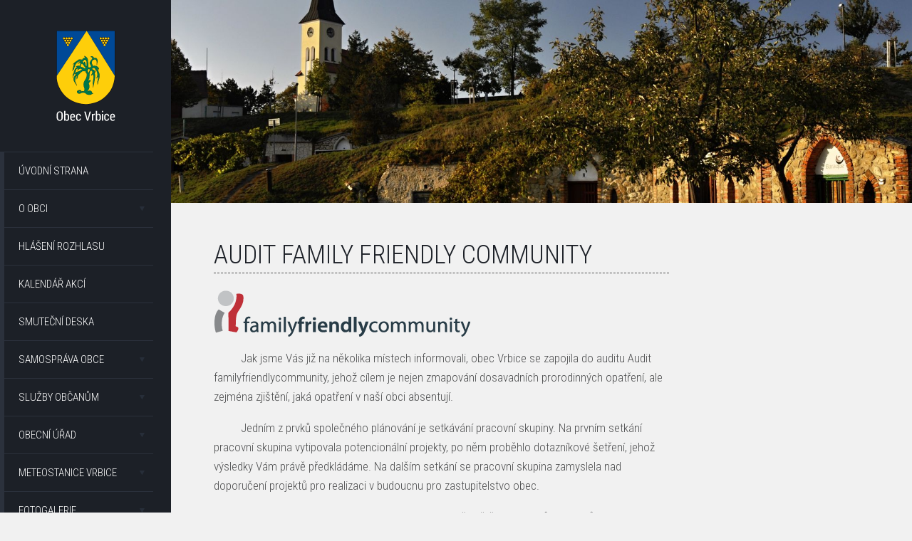

--- FILE ---
content_type: text/html; charset=UTF-8
request_url: https://www.vrbice.cz/audit-family-friendly-community?sid=1e31d097bcc24deab6b4b6eff749f71d
body_size: 7425
content:
<!DOCTYPE html>
<!--[if lt IE 7]>      <html class="no-js lt-ie9 lt-ie8 lt-ie7" lang="cs"> <![endif]-->
<!--[if IE 7]>         <html class="no-js lt-ie9 lt-ie8" lang="cs"> <![endif]-->
<!--[if IE 8]>         <html class="no-js lt-ie9" lang="cs"> <![endif]-->
<!--[if gt IE 8]><!--> <html class="no-js" lang="cs"> <!--<![endif]-->
<head>
        <meta charset="utf-8">
    <meta http-equiv="X-UA-Compatible" content="IE=edge,chrome=1">
    <meta http-equiv="content-language" content="cs" />
    <meta name="viewport" content="width=device-width, initial-scale=1">
            <meta name="robots" content="index, follow" />
        <title>Audit Family Friendly Community | Obec Vrbice</title>
    <meta name="description" content="Audit Family Friendly Community" />
    <meta name="keywords" content="Obec Vrbice, Jižní Morava, Vrbice, Modré hory" />
    <meta name="author" content="GRAWEB s.r.o., grafika a webdesign" />
        <link rel="stylesheet" href="/js/libs/magnific-popup/magnific-popup.css?v6">
    <link href="/layout/main.css?v6" rel="stylesheet" type="text/css" media="all" />
        <script src="/js/libs/modernizr-2.6.2.min.js"></script>
    <script src="/js/libs/jquery-1.10.2.min.js" type="text/javascript"></script>
    <script type='text/javascript' src='/admin/modules/system/javascript/presentation.js'></script>
</head>
<body>

<div id="mother">

    <div id="side-content">

        <div id="logo"><a href="/"><img src="/layout/images/logo.png" alt="Obec Vrbice" /><img class="logo-mobil" src="/layout/images/logo-mobil.png" alt="Obec Vrbice" /></a></div>

        <div id="menu-switch"></div>

        <div id="menu">
            <ul class="l1">
                                                                                                                                                                                                                                                                                                                        <li><a href="/">Úvodní strana</a></li>
                                                                                                                                                                                                                                                                                                                        <li class="closed has-submenu"><a href="/o-obci">O obci</a>                        <ul class="l2">
                                                                                                                                                                                                                                                                                                    <li><a href="/o-obci-historie">Historie</a></li>
                                                                                                                                                                                                                                                                                                    <li><a href="/o-obci-soucasnost">Současnost</a></li>
                                                                                                                                                                                                                                                                                                    <li><a href="/o-obci-vinarstvi">Vinařství</a></li>
                                                                                                                                                                                                                                                                                                    <li><a href="/o-obci-znak-prapor-pecet">Znak, vlajka</a></li>
                                                                                                                                                                                                                                                                                                    <li><a href="/o-obci-vrbecky-zpravodaj">Vrbecký zpravodaj</a></li>
                                                    </ul>
                        </li>
                                                                                                                                                                                                                                                                                                                        <li><a href="/hlaseni-rozhlasu">Hlášení rozhlasu</a></li>
                                                                                                                                                                                                                                                                                                                        <li><a href="/kalendar-akci">Kalendář akcí</a></li>
                                                                                                                                                                                                                                                                                                                        <li><a href="/smutecni-deska">Smuteční deska</a></li>
                                                                                                                                                                                                                                                                                                                        <li class="closed has-submenu"><a href="/samosprava-obce">Samospráva obce</a>                        <ul class="l2">
                                                                                                                                                                                                                                                                                                    <li><a href="/verejne-zasedani">Veřejné zasedání zastupitelstva</a></li>
                                                                                                                                                                                                                                                                                                    <li><a href="/samosprava-obce-zastupitelstvo">Zastupitelstvo</a></li>
                                                                                                                                                                                                                                                                                                    <li><a href="/samosprava-obce-vyhlasky-a-narizeni">Vyhlášky a nařízení</a></li>
                                                                                                                                                                                                                                                                                                    <li><a href="/rozpocet-a-hospodareni">Rozpočet a hospodaření</a></li>
                                                                                                                                                                                                                                                                                                    <li><a href="/uzemni-plan-obce-vrbice-uplne-zneni-po-zmene-c.-2">Územní plán obce Vrbice</a></li>
                                                    </ul>
                        </li>
                                                                                                                                                                                                                                                                                                                        <li class="closed has-submenu"><a href="/sluzby-obcanum">Služby občanům</a>                        <ul class="l2">
                                                                                                                                                                                                                                                                                                    <li><a href="/sluzby-obcanum-centrum-volneho-casu">Centrum volného času</a></li>
                                                                                                                                                                                                                                                                                                    <li><a href="/sluzby-obcanum-muzeum">Muzeum</a></li>
                                                                                                                                                                                                                                                                                                    <li><a href="/sluzby-obcanum-knihovna">Knihovna</a></li>
                                                                                                                                                                                                                                                                                                    <li><a href="/sluzby-obcanum-sberny-dvur">Sběrný dvůr</a></li>
                                                                                                                                                                                                                                                                                                    <li><a href="/firmy-a-podnikatele">Firmy a podnikatelé</a></li>
                                                                                                                                                                                                                                                                                                    <li><a href="/rezervace">Pronájem KD Vrbice</a></li>
                                                                                                                                                                                                                                                                                                    <li><a href="/multifunkcni-hriste">Multifunkční hřiště</a></li>
                                                                                                                                                                                                                                                                                                    <li><a href="/sluzby-obcanum-posta-partner-vrbice">Pošta Partner Vrbice</a></li>
                                                    </ul>
                        </li>
                                                                                                                                                                                                                                                                                                                        <li class="closed has-submenu"><a href="/obecni-urad">Obecní úřad</a>                        <ul class="l2">
                                                                                                                                                                                                                                                                                                    <li><a href="/obecni-urad-kontakty">Kontakty</a></li>
                                                                                                                                                                                                                                                                                                    <li><a href="/uredni-deska">Úřední deska</a></li>
                                                                                                                                                                                                                                                                                                    <li><a href="/povinne-zverejnovane-informace">Povinně zveřejňované informace</a></li>
                                                                                                                                                                                                                                                                                                    <li><a href="/obecni-urad-formulare-ou">Formuláře - OÚ</a></li>
                                                                                                                                                                                                                                                                                                    <li><a href="/obecni-urad-czech-point">Czech point</a></li>
                                                    </ul>
                        </li>
                                                                                                                                                                                                                                                                                                                        <li class="closed has-submenu"><a href="/o-obci-meteorologicka-stanice">Meteostanice Vrbice</a>                        <ul class="l2">
                                                                                                                                                                                                                                                                                                    <li><a href="http://data.ala1.com/chart/chart.php?probe=11359242" target="_blank">Meteorologické údaje na Vrbici</a></li>
                                                                                                                                                                                                                                                                                                    <li><a href="/souhrnne-stavy-za-r.-2012-2016">Souhrnné stavy za r. 2012-2016</a></li>
                                                    </ul>
                        </li>
                                                                                                                                                                                                                                                                                                                        <li class="closed has-submenu"><a href="/fotogalerie">Fotogalerie</a>                        <ul class="l2">
                                                                                                                                                                                                                                                                                                    <li><a href="/fotogalerie-kulturni-akce">Kulturní akce</a></li>
                                                                                                                                                                                                                                                                                                    <li><a href="/fotogalerie-nase-obec">Naše obec</a></li>
                                                    </ul>
                        </li>
                                                                                                                                                                                                                                                                                                                        <li class="closed has-submenu"><a href="/skolstvi">Školství</a>                        <ul class="l2">
                                                                                                                                                                                                                                                                                                    <li><a href="/skolstvi-zakladni-skola">Základní škola</a></li>
                                                                                                                                                                                                                                                                                                    <li><a href="/skolstvi-materska-skola">Mateřská škola</a></li>
                                                    </ul>
                        </li>
                                                                                                                                                                                                                                                                                                                        <li class="closed has-submenu"><a href="/spolky-a-sdruzeni">Spolky a sdružení</a>                        <ul class="l2">
                                                                                                                                                                                                                                                                                                    <li><a href="/spolky-a-sdruzeni-vinari-vrbice">Vinaři Vrbice</a></li>
                                                                                                                                                                                                                                                                                                    <li><a href="/spolky-a-sdruzeni-fk-vrbice-1959">FK Vrbice 1959</a></li>
                                                                                                                                                                                                                                                                                                    <li><a href="/spolky-a-sdruzeni-muzaci-z-vrbice">Mužáci z Vrbice</a></li>
                                                                                                                                                                                                                                                                                                    <li><a href="/spolky-a-sdruzeni-okolo-luze">Okolo Luže</a></li>
                                                                                                                                                                                                                                                                                                    <li><a href="/spolky-a-sdruzeni-kaminek">Kamínek</a></li>
                                                                                                                                                                                                                                                                                                    <li><a href="/spolky-a-sdruzeni-farnost-vrbice">Farnost Vrbice</a></li>
                                                                                                                                                                                                                                                                                                    <li><a href="/spolky-a-sdruzeni-myslivost">Myslivost</a></li>
                                                                                                                                                                                                                                                                                                    <li><a href="/spolky-a-sdruzeni-sdh-vrbice">SDH Vrbice</a></li>
                                                                                                                                                                                                                                                                                                    <li><a href="/damsky-spolek-babi-hora-z.s">Dámský spolek Babí hora</a></li>
                                                    </ul>
                        </li>
                                                                                                                                                                                                                                                                                                                        <li class="closed has-submenu"><a href="/dotace">Dotace</a>                        <ul class="l2">
                                                                                                                                                                                                                                                                                                    <li><a href="/dotace-obecni-urad">Obecní úřad</a></li>
                                                                                                                                                                                                                                                                                                    <li><a href="/dotace-oprava-krizu-1.etapa">Oprava křížů - 1.etapa</a></li>
                                                                                                                                                                                                                                                                                                    <li><a href="/sport-a-hrani-na-hristi-misto-chatovani-fk-vrbice-1959-z.s">Sport a hraní na hřišti místo chatování, FK VRBICE 1959,z.s.</a></li>
                                                                                                                                                                                                                                                                                                    <li><a href="/dotace-komunitni-centrum-vrbice">Komunitní centrum Vrbice</a></li>
                                                                                                                                                                                                                                                                                                    <li><a href="/kdo-si-hraje-nezlobi-to-plati-v-kazdem-veku">Kdo si hraje, nezlobí, to platí v každém věku</a></li>
                                                                                                                                                                                                                                                                                                    <li><a href="/dotace-vybaveni-jsdho-vrbice">Vybavení JSDHO Vrbice</a></li>
                                                                                                                                                                                                                                                                                                    <li><a href="/dotace-vrbecka-dedina">Vrbecká dědina</a></li>
                                                                                                                                                                                                                                                                                                    <li><a href="/to-co-jste-ted-vy-byli-jsme-i-my">To co jste teď vy, byli jsme i my…“</a></li>
                                                                                                                                                                                                                                                                                                    <li><a href="/dotace-oprava-mainclova-krize">Oprava Mainclova kříže</a></li>
                                                                                                                                                                                                                                                                                                    <li><a href="/zakladni-skola-vrbice-skola-pro-zivot">ZÁKLADNÍ ŠKOLA VRBICE - ŠKOLA PRO ŽIVOT</a></li>
                                                                                                                                                                                                                                                                                                    <li><a href="/vystavba-socialnich-bytu-v-obci-vrbice">VÝSTAVBA SOCIÁLNÍCH BYTŮ V OBCI VRBICE</a></li>
                                                                                                                                                                                                                                                                                                    <li><a href="/dotace-od-kaluba-po-rajculu">Od Kaluba po Rajčulu</a></li>
                                                                                                                                                                                                                                                                                                    <li><a href="/dedo-babi-pojdme-tvorit-2">Dědo, babi, pojďme tvořit!</a></li>
                                                                                                                                                                                                                                                                                                    <li><a href="/knihovna-vrbice-pc-a-konektivita">Knihovna Vrbice - PC a konektivita</a></li>
                                                                                                                                                                                                                                                                                                    <li><a href="/kulturni-dum-vrbice-sal-a-prisali">Kulturní dům Vrbice - sál a přísálí</a></li>
                                                                                                                                                                                                                                                                                                    <li><a href="/pasportizace-vinnych-sklepu-a-majetku-na-uzemi-obce-vrbice">Pasportizace vinných sklepů a majetku na území obce Vrbice</a></li>
                                                                                                                                                                                                                                                                                                    <li><a href="/dotace-dotace-obce-vrbice">Poskytnutí dotace z JMK na pořízení nákladního přívěsu VEZEKO pro Sbor dobrovolných hasičů Obce Vrbice</a></li>
                                                                                                                                                                                                                                                                                                    <li><a href="/porizeni-noveho-dopravniho-automobilu-fiat-ducato-pro-sbor-dobrovolnych-hasicu-obce-vrbice">Pořízení nového dopravního automobilu FIAT Ducato pro Sbor dobrovolných hasičů Obce Vrbice</a></li>
                                                                                                                                                                                                                                                                                                    <li><a href="/vystavba-multifunkcniho-hriste-za-budu-hodovu">Výstavba multifunkčního hřiště "Za búdú hodovú"</a></li>
                                                                                                                                                                                                                                                                                                    <li><a href="/spolocne-pre-zachovanie-a-rozvoj-lokalnej-kulturnej-identity">Spoločne pre zachovanie a rozvoj lokálnej kultúrnej identity</a></li>
                                                                                                                                                                                                                                                                                                    <li><a href="/dotace-vrbice-mistni-rozhlas">Vrbice - místní rozhlas</a></li>
                                                                                                                                                                                                                                                                                                    <li><a href="/dotace-hrbitovni-kriz-vrbice">Hřbitovní kříž Vrbice</a></li>
                                                                                                                                                                                                                                                                                                    <li><a href="/dotace-vrbice-detem">Vrbice dětem</a></li>
                                                                                                                                                                                                                                                                                                    <li><a href="/dotace-oprava-sochy-sv.-aloise">OPRAVA SOCHY SV. ALOISE</a></li>
                                                                                                                                                                                                                                                                                                    <li><a href="/dotace-kriz-u-kaluba">Kříž u Kaluba</a></li>
                                                                                                                                                                                                                                                                                                    <li><a href="/dotace-fve-cov-vrbice">FVE ČOV Vrbice</a></li>
                                                                                                                                                                                                                                                                                                    <li><a href="/ms-vrbice-optimalizace-kuchyne">MŠ Vrbice optimalizace kuchyně</a></li>
                                                                                                                                                                                                                                                                                                    <li><a href="/mistni-energeticka-koncepce-obce-vrbice">Místní energetická koncepce obce Vrbice</a></li>
                                                    </ul>
                        </li>
                                                                                                                                                                                                                                                                                                                        <li class="closed has-submenu"><a href="/turisticke-informace">Turistické informace</a>                        <ul class="l2">
                                                                                                                                                                                                                                                                                                    <li><a href="/turisticke-informace-cyklisticke-stezky">Cyklistické stezky</a></li>
                                                                                                                                                                                                                                                                                                    <li><a href="/turisticke-informace-modre-hory">Modré hory</a></li>
                                                    </ul>
                        </li>
                                                                                                                                                                                                                                                                                                                        <li class="active open"><a href="/audit-family-friendly-community">Audit Family Friendly Community</a></li>
                            </ul>
        </div>
        <div class="copyright">
            <a href="https://www.graweb.com" title="Tvorba WWW"><img src="/layout/images/logo-graweb.png" alt="Logo kreativní agentura GRAWEB" /><span>Vytvořila kreativní agentura</span> </a>
        </div>

    </div>

    <div id="main-content">
                    <div id="slider">
                <div class="slider-inner">
                <div class="slides">
                                            <div class="slide">
                            <img src="/obrazky-soubory/vrbice-75d2d.jpg" alt="Stárci" />
                        </div>
                                                            </div>
                                </div>
            </div>
        
        <div id="content" class="cols cols2">
            <div class="col col1" id="main-col">



                            
    <h1>Audit Family Friendly Community</h1>





    <div class="spc">

        <p><img alt="" src="/obrazky-soubory/logo-audit-d01a3.png" /></p>

<p class="MsoNoSpacing" style="text-indent:1.0cm">Jak jsme Vás již na několika místech informovali, obec Vrbice se zapojila do auditu Audit familyfriendlycommunity, jehož cílem je nejen zmapování dosavadních prorodinných opatření, ale zejména zjištění, jaká opatření v&nbsp;naší obci absentují.</p>

<p class="MsoNoSpacing" style="text-indent:1.0cm">Jedním z&nbsp;prvků společného plánování je setkávání pracovní skupiny. Na prvním setkání pracovní skupina vytipovala potencionální projekty, po něm proběhlo dotazníkové šetření, jehož výsledky Vám právě předkládáme. Na dalším setkání se pracovní skupina zamyslela nad doporučení projektů pro realizaci v&nbsp;budoucnu pro zastupitelstvo obec.</p>

<p class="MsoNoSpacing" style="text-indent:1.0cm">Jak pracovní skupina, tak zastupitelé se shodli, že většina projektů a nápadů jsou velmi kvalitní, mnohé z&nbsp;nich se týkají zapojení spolků a škol a mnohé z&nbsp;nich nejsou ani o velkých penězích, jako spíše o tom trochu chtít. Zastupitelé návrh pracovní skupiny přijali, pojďme se tedy podívat, jak dotazníkové šetření dopadlo.</p>

<p class="MsoNoSpacing" style="text-indent:1.0cm">Dostali jsme odpovědi od 45 respondentů. Všem moc děkujeme za čas, který dotazníku ať už v&nbsp;elektronické nebo papírově podobě věnovali. &nbsp;Kompletní výsledek Vám tímto předkládáme a to včetně negativních odpovědí a odpovědí, které se netýkají tzv. měkkých aktivit. Vymazali jsme pouze odpovědi typu nevím, vše je v&nbsp;pořádku, jsem spokojen, žádné apod. – tyto byť často pozitivně vyznívající odpovědi by nás dále neposunuli. Nuže posuďte.</p>

<p class="MsoNoSpacing" style="text-indent:1.0cm">Na závěr padla otázka: „Pokud můžete a máte zájem sami něco udělat pro zlepšení podmínek života rodin na Vrbici a podílet se na pro-rodinných aktivitách, uveďte prosím svůj kontakt. Děkujeme Vám.“ Když odečtu kontakt na sebe, tak pomoc nabídli pouze 2, slovy dva občané, resp. občanky.</p>

<p class="MsoNoSpacing" style="text-indent:1.0cm">Řečnická otázka na závěr, která varianta asi je správná – je v&nbsp;pořádku pouze čekat, co mi bude naservírováno na stříbrném podnose, nebo pro to něco chci udělat?Tom Bílek, starosta vrbecký</p>

<p align="right" class="MsoNoSpacing" style="text-align:right; text-indent:1.0cm"><img alt="" src="/obrazky-soubory/graf-3-39809.png" style="float:left; height:323px; width:700px" /><img alt="" data-expandable="1" src="/obrazky-soubory/graf-4-9c2f8.png" style="float:left; height:522px; width:700px" /></p>

<p align="right" class="MsoNoSpacing" style="text-align:right; text-indent:1.0cm"><img alt="" src="/obrazky-soubory/graf-1a2-a39bb.png" style="float:left; height:582px; width:700px" /></p>

<p align="right" class="MsoNoSpacing" style="text-align:right; text-indent:1.0cm"><img alt="" src="/obrazky-soubory/graf-kulturne-spol-vyziti-7b912.png" style="float:left; height:289px; width:700px" /></p>

<p class="MsoNoSpacing">&nbsp;</p>

<p class="MsoNoSpacing">&nbsp;</p>

<p class="MsoNoSpacing">&nbsp;</p>

<p class="MsoNoSpacing">&nbsp;</p>

<p class="MsoNoSpacing">&nbsp;</p>

<p class="MsoNoSpacing">&nbsp;</p>

<p class="MsoNoSpacing">&nbsp;</p>

<p class="MsoNoSpacing">&nbsp;</p>

<p class="MsoNoSpacing">&nbsp;</p>

<p class="MsoNoSpacing">&nbsp;</p>

<p class="MsoNoSpacing">&nbsp;</p>

<p class="MsoNoSpacing">&nbsp;</p>

<p class="MsoNoSpacing">&nbsp;</p>

<p class="MsoNoSpacing">&nbsp;</p>

<p class="MsoNoSpacing">&nbsp;</p>

<p class="MsoNoSpacing">&nbsp;</p>

<p class="MsoNoSpacing">&nbsp;</p>

<p class="MsoNoSpacing">&nbsp;</p>

<p class="MsoNoSpacing">&nbsp;</p>

<p class="MsoNoSpacing">&nbsp;</p>

<p class="MsoNoSpacing">&nbsp;</p>

<p class="MsoNoSpacing">&nbsp;</p>

<p class="MsoNoSpacing">&nbsp;</p>

<p class="MsoNoSpacing">&nbsp;</p>

<p class="MsoNoSpacing">&nbsp;</p>

<p class="MsoNoSpacing">&nbsp;</p>

<p class="MsoNoSpacing">&nbsp;</p>

<p class="MsoNoSpacing">&nbsp;</p>

<p class="MsoNoSpacing">&nbsp;</p>

<p class="MsoNoSpacing">&nbsp;</p>

<p class="MsoNoSpacing">&nbsp;</p>

<p class="MsoNoSpacing">&nbsp;</p>

<p class="MsoNoSpacing">&nbsp;</p>

<p class="MsoNoSpacing">&nbsp;</p>

<p class="MsoNoSpacing">&nbsp;</p>

<p class="MsoNoSpacing">&nbsp;</p>

<p class="MsoNoSpacing">&nbsp;</p>

<p class="MsoNoSpacing">&nbsp;</p>

<p class="MsoNoSpacing">&nbsp;</p>

<p class="MsoNoSpacing" style="margin-left:10px"><strong>Jmenujte, jaké aktivity postrádáte: </strong></p>

<ul>
	<li class="MsoNoSpacing">
	<p style="margin-left:10px">Aktivity spojené s historii obce - muzeum.</p>
	</li>
	<li class="MsoNoSpacing">
	<p style="margin-left:10px">Aktuality z dění obce na soc. sítích, včetně fotek.</p>
	</li>
	<li class="MsoNoSpacing">
	<p style="margin-left:10px">Letní kino.</p>
	</li>
	<li class="MsoNoSpacing">
	<p style="margin-left:10px">Koncerty, sportovní akce, víceúčelové sportovní hřiště, hřiště pro menší děti.</p>
	</li>
	<li class="MsoNoSpacing">
	<p style="margin-left:10px">Více aktivit pro děti - hudební nástroje, tvoření, sportovní aktivity pravidelně organizované i jiného zaměření než fotbal, pro holky chybí úplně.</p>
	</li>
	<li class="MsoNoSpacing">
	<p style="margin-left:10px">Více vyžití pro děti, multifunkční hřiště veřejně přístupné, pumpark, skatepark, sport.</p>
	</li>
	<li class="MsoNoSpacing">
	<p style="margin-left:10px">Cvičení na gymnastických balónech.</p>
	</li>
	<li class="MsoNoSpacing">
	<p style="margin-left:10px">Aktivity pro děti, kolektivní aktivity pro rodiny nebo jen ženy.</p>
	</li>
	<li class="MsoNoSpacing">
	<p style="margin-left:10px">Cvičení pro důchodce.</p>
	</li>
</ul>

<p class="MsoNoSpacing" style="margin-left:10px">&nbsp;</p>

<p class="MsoNoSpacing" style="margin-left:10px"><strong>Napište prosím jednu aktivitu z oblasti prorodinné politiky, kterou podle Vás VŠECHNY RODINY na Vrbici nejvíce postrádají?</strong></p>

<ul>
	<li class="MsoNoSpacing">
	<p style="margin-left:10px">Dostupnost péče o nemohoucí v regionu.</p>
	</li>
	<li class="MsoNoSpacing">
	<p style="margin-left:10px">Společné akce za KD, špekáčky, stanování, setkáni rodin se zajímavými osobnostmi.</p>
	</li>
	<li class="MsoNoSpacing">
	<p style="margin-left:10px">Bankomat.</p>
	</li>
	<li class="MsoNoSpacing">
	<p style="margin-left:10px">Větší vyžití pro větší děti, které už jsou velké na dětské hřiště.</p>
	</li>
	<li class="MsoNoSpacing">
	<p style="margin-left:10px">Dětské hřiště pro starší děti.</p>
	</li>
	<li class="MsoNoSpacing">
	<p style="margin-left:10px">Společný "velký" den rodin s dětmi.</p>
	</li>
	<li class="MsoNoSpacing">
	<p style="margin-left:10px">Pravidelná kulturní vyžití.</p>
	</li>
	<li class="MsoNoSpacing">
	<p style="margin-left:10px">Sportovní vyžití pro mladé.</p>
	</li>
	<li class="MsoNoSpacing">
	<p style="margin-left:10px">Odpolední kávička o víkendu.</p>
	</li>
	<li class="MsoNoSpacing">
	<p style="margin-left:10px">Cyklostezky mimo silnici.</p>
	</li>
	<li class="MsoNoSpacing">
	<p style="margin-left:10px">"Univerzální" sport - atletika, gymnastika.</p>
	</li>
</ul>

<p class="MsoNoSpacing" style="margin-left:10px">&nbsp;</p>

<p class="MsoNoSpacing" style="margin-left:10px"><strong>Uveďte jaké přednášky a vzdělávací semináře by Vás zajímaly?</strong></p>

<ul>
	<li class="MsoNoSpacing">
	<p style="margin-left:10px">Historie, tradice, folklor, hudba.</p>
	</li>
	<li class="MsoNoSpacing">
	<p style="margin-left:10px">První pomoc.</p>
	</li>
	<li class="MsoNoSpacing">
	<p style="margin-left:10px">Psychologie rodiny, partnerství, výchova, duševní hygiena.</p>
	</li>
	<li class="MsoNoSpacing">
	<p style="margin-left:10px">Cestopisné, Jak naložit s financemi (spoření, jak se ubránit inflaci).</p>
	</li>
	<li class="MsoNoSpacing">
	<p style="margin-left:10px">Historie, paměť národa apod.</p>
	</li>
	<li class="MsoNoSpacing">
	<p style="margin-left:10px">Historie Vrbice a okolních vesnic, posezení s nějakými zajímavými lidmi kteří mají co říct, z různých oborů.</p>
	</li>
	<li class="MsoNoSpacing">
	<p style="margin-left:10px">Historie, cestování, četba různých autorů.</p>
	</li>
	<li class="MsoNoSpacing">
	<p style="margin-left:10px">Zdravověda, historie mikroregionu - zemědělství, vojenství, osídlení, myslivost.</p>
	</li>
	<li class="MsoNoSpacing">
	<p style="margin-left:10px">Cestopisné, seberozvojové, psychologie dějí - např. přednášky pana Haldy (byly už ve školce), zdravý Životní styl.</p>
	</li>
	<li class="MsoNoSpacing">
	<p style="margin-left:10px">Sport pro děti.</p>
	</li>
	<li class="MsoNoSpacing">
	<p style="margin-left:10px">První pomoc, výchova dětí.</p>
	</li>
	<li class="MsoNoSpacing">
	<p style="margin-left:10px">Pro rodinu, výchova.</p>
	</li>
	<li class="MsoNoSpacing">
	<p style="margin-left:10px">Výchova dětí, strava.</p>
	</li>
</ul>

<p class="MsoNoSpacing" style="margin-left:10px">&nbsp;</p>

<p class="MsoNoSpacing" style="margin-left:10px"><strong>Máte nějaký reálný nápad či návrh, jak udělat z Vrbice obec přátelskou rodině?</strong></p>

<ul>
	<li class="MsoNoSpacing">
	<p style="margin-bottom:13px; margin-left:10px; margin-top:13px">Možná to zdánlivě nesouvisí - ale místní obyvatelé by potřebovali větší klid od turistů a hlavně od nočních návštěvníků. Pokud nebudou odpočatí, nebudou mít ani chuť a sílu na další aktivity.</p>
	</li>
	<li class="MsoNoSpacing">
	<p style="margin-left:10px">Podpora spolkové činnosti.</p>
	</li>
	<li class="MsoNoSpacing">
	<p style="margin-left:10px">Hřiště nebo prostor pro mládež, aby dětské hřiště zůstalo pro malé děti.</p>
	</li>
	<li class="MsoNoSpacing">
	<p style="margin-left:10px">Senior taxi</p>
	</li>
	<li class="MsoNoSpacing">
	<p style="margin-left:10px">Scházení mladých rodin i s dětmi spolu se staršími obyvateli.</p>
	</li>
	<li class="MsoNoSpacing">
	<p style="margin-left:10px">Prosím o zřízení prolézaček pro starší děti (věk 1.-5. třída) v prostoru u Lisu na Stráži. Inspirace dřevěné hřiště v Čejkovicích u kostela.</p>
	</li>
	<li class="MsoNoSpacing">
	<p style="margin-left:10px">Mohl by být u Presu - na Luži vybudováno hřiště pro větší děti. bradla, prolézačky, posilovací stroje apod.</p>
	</li>
	<li class="MsoNoSpacing">
	<p style="margin-left:10px">Více realizovat mezigenerační aktivity; méně do pořádaných akcí zapojovat turisty, to místní odrazuje od účasti na pořádaných aktivitách.</p>
	</li>
	<li class="MsoNoSpacing">
	<p style="margin-left:10px">Prosím o zveřejnění seznamu projektů, které by se mohly realizovat, nebo naopak nerealizovat a proč. Sezení p. starosty s mladými rodinami.</p>
	</li>
	<li class="MsoNoSpacing">
	<p style="margin-left:10px">Prodej pozemků mladým rodinám.</p>
	</li>
	<li class="MsoNoSpacing">
	<p style="margin-left:10px">Pokud se má pořádat "Den matek" v KD, tak by měly být prioritou maminky a ne výběr dětí, které budou vystupovat. Všechny děti by měly mít možnost vystoupit na pódiu pro maminku, pokud chtějí. A pro vyjimečné a nadané děti by mohl být např. Festival "Vrbice má talent" - taneční a hudební soubory.</p>
	</li>
	<li class="MsoNoSpacing">
	<p style="margin-left:10px">Více prostoru venkovního či vnitřního pro rodiny na scházení.</p>
	</li>
	<li class="MsoNoSpacing">
	<p style="margin-left:10px">Větší stmelenost lidí, lidé jsou dost rozděleni.</p>
	</li>
	<li class="MsoNoSpacing">
	<p style="margin-left:10px">Vrátit zpět značení silnic. Vybudovat univerzální parkoviště pro turisty a návštěvníky Vrbice, kde by se vybíralo. parkovné. Udělat na celé Vrbici nové chodníky. Vybudovat rybník u Kaluba.</p>
	</li>
</ul>

<p style="margin-left:10px">&nbsp;</p>

<p style="margin-left:10px"><img alt="" src="/obrazky-soubory/img-8873d-f85ff.jpg" style="height:375px; width:500px" /></p>
        

        
    </div>





            </div>
                                                            </div>
    </div>
</div> 
<script src="/js/libs/jquery.bxslider/jquery.bxslider.min.js" type="text/javascript"></script>
<script src="/js/libs/wookmark/jquery.wookmark.min.js" type="text/javascript"></script>
<script src="/js/libs/magnific-popup/jquery.magnific-popup.min.js?v6" type="text/javascript"></script>
<script src="/js/libs/jquery.tipsy.js" type="text/javascript"></script>
<script src="/js/trans.php?Lang=cs" type="text/javascript"></script>
<script src="/js/plugins.js?v6" type="text/javascript"></script>
<script src="/js/script.js?v6" type="text/javascript"></script>
<script src="/js/main.js" type="text/javascript"></script>

<script>
  (function(i,s,o,g,r,a,m){i['GoogleAnalyticsObject']=r;i[r]=i[r]||function(){
  (i[r].q=i[r].q||[]).push(arguments)},i[r].l=1*new Date();a=s.createElement(o),
  m=s.getElementsByTagName(o)[0];a.async=1;a.src=g;m.parentNode.insertBefore(a,m)
  })(window,document,'script','//www.google-analytics.com/analytics.js','ga');

  ga('create', 'UA-4757791-57', 'auto');
  ga('send', 'pageview');

</script>
</body>
</html>